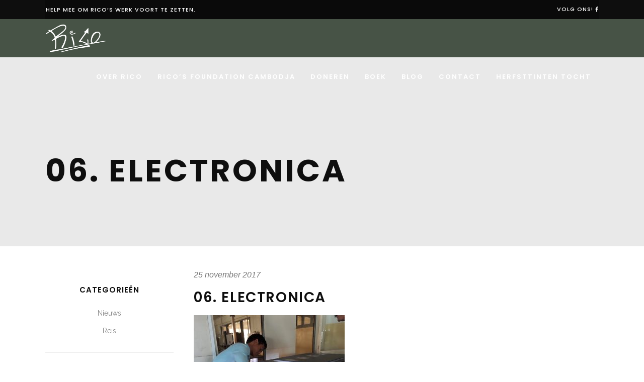

--- FILE ---
content_type: text/html; charset=UTF-8
request_url: https://ricosfoundationcambodja.nl/dag-16/06-electronica/
body_size: 11508
content:
<!DOCTYPE html>
<html lang="nl-NL">
<head>
        	
        <meta charset="UTF-8"/>
        <link rel="profile" href="http://gmpg.org/xfn/11"/>
        <link rel="pingback" href="https://ricosfoundationcambodja.nl/xmlrpc.php"/>

                <meta name="viewport" content="width=device-width,initial-scale=1,user-scalable=no">
        
	<script type="application/javascript">var qodeCoreAjaxUrl = "https://ricosfoundationcambodja.nl/wp-admin/admin-ajax.php"</script><script type="application/javascript">var QodefAjaxUrl = "https://ricosfoundationcambodja.nl/wp-admin/admin-ajax.php"</script><meta name='robots' content='index, follow, max-image-preview:large, max-snippet:-1, max-video-preview:-1' />

	<!-- This site is optimized with the Yoast SEO plugin v23.5 - https://yoast.com/wordpress/plugins/seo/ -->
	<title>06. electronica - Rico&#039;s Foundation Cambodja</title>
	<link rel="canonical" href="https://ricosfoundationcambodja.nl/dag-16/06-electronica/" />
	<meta property="og:locale" content="nl_NL" />
	<meta property="og:type" content="article" />
	<meta property="og:title" content="06. electronica - Rico&#039;s Foundation Cambodja" />
	<meta property="og:url" content="https://ricosfoundationcambodja.nl/dag-16/06-electronica/" />
	<meta property="og:site_name" content="Rico&#039;s Foundation Cambodja" />
	<meta property="og:image" content="https://ricosfoundationcambodja.nl/dag-16/06-electronica" />
	<meta property="og:image:width" content="4128" />
	<meta property="og:image:height" content="3096" />
	<meta property="og:image:type" content="image/jpeg" />
	<meta name="twitter:card" content="summary_large_image" />
	<script type="application/ld+json" class="yoast-schema-graph">{"@context":"https://schema.org","@graph":[{"@type":"WebPage","@id":"https://ricosfoundationcambodja.nl/dag-16/06-electronica/","url":"https://ricosfoundationcambodja.nl/dag-16/06-electronica/","name":"06. electronica - Rico&#039;s Foundation Cambodja","isPartOf":{"@id":"https://ricosfoundationcambodja.nl/#website"},"primaryImageOfPage":{"@id":"https://ricosfoundationcambodja.nl/dag-16/06-electronica/#primaryimage"},"image":{"@id":"https://ricosfoundationcambodja.nl/dag-16/06-electronica/#primaryimage"},"thumbnailUrl":"https://ricosfoundationcambodja.nl/wp-content/uploads/2017/11/06.-electronica-e1511624313495.jpg","datePublished":"2017-11-25T15:38:01+00:00","dateModified":"2017-11-25T15:38:01+00:00","breadcrumb":{"@id":"https://ricosfoundationcambodja.nl/dag-16/06-electronica/#breadcrumb"},"inLanguage":"nl-NL","potentialAction":[{"@type":"ReadAction","target":["https://ricosfoundationcambodja.nl/dag-16/06-electronica/"]}]},{"@type":"ImageObject","inLanguage":"nl-NL","@id":"https://ricosfoundationcambodja.nl/dag-16/06-electronica/#primaryimage","url":"https://ricosfoundationcambodja.nl/wp-content/uploads/2017/11/06.-electronica-e1511624313495.jpg","contentUrl":"https://ricosfoundationcambodja.nl/wp-content/uploads/2017/11/06.-electronica-e1511624313495.jpg","width":4128,"height":3096},{"@type":"BreadcrumbList","@id":"https://ricosfoundationcambodja.nl/dag-16/06-electronica/#breadcrumb","itemListElement":[{"@type":"ListItem","position":1,"name":"Home","item":"https://ricosfoundationcambodja.nl/"},{"@type":"ListItem","position":2,"name":"Dag 16","item":"https://ricosfoundationcambodja.nl/dag-16/"},{"@type":"ListItem","position":3,"name":"06. electronica"}]},{"@type":"WebSite","@id":"https://ricosfoundationcambodja.nl/#website","url":"https://ricosfoundationcambodja.nl/","name":"Rico&#039;s Foundation Cambodja","description":"","potentialAction":[{"@type":"SearchAction","target":{"@type":"EntryPoint","urlTemplate":"https://ricosfoundationcambodja.nl/?s={search_term_string}"},"query-input":{"@type":"PropertyValueSpecification","valueRequired":true,"valueName":"search_term_string"}}],"inLanguage":"nl-NL"}]}</script>
	<!-- / Yoast SEO plugin. -->


<link rel='dns-prefetch' href='//maps.googleapis.com' />
<link rel='dns-prefetch' href='//fonts.googleapis.com' />
<link rel="alternate" type="application/rss+xml" title="Rico&#039;s Foundation Cambodja &raquo; feed" href="https://ricosfoundationcambodja.nl/feed/" />
<link rel="alternate" type="application/rss+xml" title="Rico&#039;s Foundation Cambodja &raquo; reactiesfeed" href="https://ricosfoundationcambodja.nl/comments/feed/" />
<link rel="alternate" type="application/rss+xml" title="Rico&#039;s Foundation Cambodja &raquo; 06. electronica reactiesfeed" href="https://ricosfoundationcambodja.nl/dag-16/06-electronica/feed/" />
<script type="text/javascript">
/* <![CDATA[ */
window._wpemojiSettings = {"baseUrl":"https:\/\/s.w.org\/images\/core\/emoji\/15.0.3\/72x72\/","ext":".png","svgUrl":"https:\/\/s.w.org\/images\/core\/emoji\/15.0.3\/svg\/","svgExt":".svg","source":{"concatemoji":"https:\/\/ricosfoundationcambodja.nl\/wp-includes\/js\/wp-emoji-release.min.js?ver=6.6.4"}};
/*! This file is auto-generated */
!function(i,n){var o,s,e;function c(e){try{var t={supportTests:e,timestamp:(new Date).valueOf()};sessionStorage.setItem(o,JSON.stringify(t))}catch(e){}}function p(e,t,n){e.clearRect(0,0,e.canvas.width,e.canvas.height),e.fillText(t,0,0);var t=new Uint32Array(e.getImageData(0,0,e.canvas.width,e.canvas.height).data),r=(e.clearRect(0,0,e.canvas.width,e.canvas.height),e.fillText(n,0,0),new Uint32Array(e.getImageData(0,0,e.canvas.width,e.canvas.height).data));return t.every(function(e,t){return e===r[t]})}function u(e,t,n){switch(t){case"flag":return n(e,"\ud83c\udff3\ufe0f\u200d\u26a7\ufe0f","\ud83c\udff3\ufe0f\u200b\u26a7\ufe0f")?!1:!n(e,"\ud83c\uddfa\ud83c\uddf3","\ud83c\uddfa\u200b\ud83c\uddf3")&&!n(e,"\ud83c\udff4\udb40\udc67\udb40\udc62\udb40\udc65\udb40\udc6e\udb40\udc67\udb40\udc7f","\ud83c\udff4\u200b\udb40\udc67\u200b\udb40\udc62\u200b\udb40\udc65\u200b\udb40\udc6e\u200b\udb40\udc67\u200b\udb40\udc7f");case"emoji":return!n(e,"\ud83d\udc26\u200d\u2b1b","\ud83d\udc26\u200b\u2b1b")}return!1}function f(e,t,n){var r="undefined"!=typeof WorkerGlobalScope&&self instanceof WorkerGlobalScope?new OffscreenCanvas(300,150):i.createElement("canvas"),a=r.getContext("2d",{willReadFrequently:!0}),o=(a.textBaseline="top",a.font="600 32px Arial",{});return e.forEach(function(e){o[e]=t(a,e,n)}),o}function t(e){var t=i.createElement("script");t.src=e,t.defer=!0,i.head.appendChild(t)}"undefined"!=typeof Promise&&(o="wpEmojiSettingsSupports",s=["flag","emoji"],n.supports={everything:!0,everythingExceptFlag:!0},e=new Promise(function(e){i.addEventListener("DOMContentLoaded",e,{once:!0})}),new Promise(function(t){var n=function(){try{var e=JSON.parse(sessionStorage.getItem(o));if("object"==typeof e&&"number"==typeof e.timestamp&&(new Date).valueOf()<e.timestamp+604800&&"object"==typeof e.supportTests)return e.supportTests}catch(e){}return null}();if(!n){if("undefined"!=typeof Worker&&"undefined"!=typeof OffscreenCanvas&&"undefined"!=typeof URL&&URL.createObjectURL&&"undefined"!=typeof Blob)try{var e="postMessage("+f.toString()+"("+[JSON.stringify(s),u.toString(),p.toString()].join(",")+"));",r=new Blob([e],{type:"text/javascript"}),a=new Worker(URL.createObjectURL(r),{name:"wpTestEmojiSupports"});return void(a.onmessage=function(e){c(n=e.data),a.terminate(),t(n)})}catch(e){}c(n=f(s,u,p))}t(n)}).then(function(e){for(var t in e)n.supports[t]=e[t],n.supports.everything=n.supports.everything&&n.supports[t],"flag"!==t&&(n.supports.everythingExceptFlag=n.supports.everythingExceptFlag&&n.supports[t]);n.supports.everythingExceptFlag=n.supports.everythingExceptFlag&&!n.supports.flag,n.DOMReady=!1,n.readyCallback=function(){n.DOMReady=!0}}).then(function(){return e}).then(function(){var e;n.supports.everything||(n.readyCallback(),(e=n.source||{}).concatemoji?t(e.concatemoji):e.wpemoji&&e.twemoji&&(t(e.twemoji),t(e.wpemoji)))}))}((window,document),window._wpemojiSettings);
/* ]]> */
</script>
<style id='wp-emoji-styles-inline-css' type='text/css'>

	img.wp-smiley, img.emoji {
		display: inline !important;
		border: none !important;
		box-shadow: none !important;
		height: 1em !important;
		width: 1em !important;
		margin: 0 0.07em !important;
		vertical-align: -0.1em !important;
		background: none !important;
		padding: 0 !important;
	}
</style>
<link rel='stylesheet' id='wp-block-library-css' href='https://ricosfoundationcambodja.nl/wp-includes/css/dist/block-library/style.min.css?ver=6.6.4' type='text/css' media='all' />
<style id='classic-theme-styles-inline-css' type='text/css'>
/*! This file is auto-generated */
.wp-block-button__link{color:#fff;background-color:#32373c;border-radius:9999px;box-shadow:none;text-decoration:none;padding:calc(.667em + 2px) calc(1.333em + 2px);font-size:1.125em}.wp-block-file__button{background:#32373c;color:#fff;text-decoration:none}
</style>
<style id='global-styles-inline-css' type='text/css'>
:root{--wp--preset--aspect-ratio--square: 1;--wp--preset--aspect-ratio--4-3: 4/3;--wp--preset--aspect-ratio--3-4: 3/4;--wp--preset--aspect-ratio--3-2: 3/2;--wp--preset--aspect-ratio--2-3: 2/3;--wp--preset--aspect-ratio--16-9: 16/9;--wp--preset--aspect-ratio--9-16: 9/16;--wp--preset--color--black: #000000;--wp--preset--color--cyan-bluish-gray: #abb8c3;--wp--preset--color--white: #ffffff;--wp--preset--color--pale-pink: #f78da7;--wp--preset--color--vivid-red: #cf2e2e;--wp--preset--color--luminous-vivid-orange: #ff6900;--wp--preset--color--luminous-vivid-amber: #fcb900;--wp--preset--color--light-green-cyan: #7bdcb5;--wp--preset--color--vivid-green-cyan: #00d084;--wp--preset--color--pale-cyan-blue: #8ed1fc;--wp--preset--color--vivid-cyan-blue: #0693e3;--wp--preset--color--vivid-purple: #9b51e0;--wp--preset--gradient--vivid-cyan-blue-to-vivid-purple: linear-gradient(135deg,rgba(6,147,227,1) 0%,rgb(155,81,224) 100%);--wp--preset--gradient--light-green-cyan-to-vivid-green-cyan: linear-gradient(135deg,rgb(122,220,180) 0%,rgb(0,208,130) 100%);--wp--preset--gradient--luminous-vivid-amber-to-luminous-vivid-orange: linear-gradient(135deg,rgba(252,185,0,1) 0%,rgba(255,105,0,1) 100%);--wp--preset--gradient--luminous-vivid-orange-to-vivid-red: linear-gradient(135deg,rgba(255,105,0,1) 0%,rgb(207,46,46) 100%);--wp--preset--gradient--very-light-gray-to-cyan-bluish-gray: linear-gradient(135deg,rgb(238,238,238) 0%,rgb(169,184,195) 100%);--wp--preset--gradient--cool-to-warm-spectrum: linear-gradient(135deg,rgb(74,234,220) 0%,rgb(151,120,209) 20%,rgb(207,42,186) 40%,rgb(238,44,130) 60%,rgb(251,105,98) 80%,rgb(254,248,76) 100%);--wp--preset--gradient--blush-light-purple: linear-gradient(135deg,rgb(255,206,236) 0%,rgb(152,150,240) 100%);--wp--preset--gradient--blush-bordeaux: linear-gradient(135deg,rgb(254,205,165) 0%,rgb(254,45,45) 50%,rgb(107,0,62) 100%);--wp--preset--gradient--luminous-dusk: linear-gradient(135deg,rgb(255,203,112) 0%,rgb(199,81,192) 50%,rgb(65,88,208) 100%);--wp--preset--gradient--pale-ocean: linear-gradient(135deg,rgb(255,245,203) 0%,rgb(182,227,212) 50%,rgb(51,167,181) 100%);--wp--preset--gradient--electric-grass: linear-gradient(135deg,rgb(202,248,128) 0%,rgb(113,206,126) 100%);--wp--preset--gradient--midnight: linear-gradient(135deg,rgb(2,3,129) 0%,rgb(40,116,252) 100%);--wp--preset--font-size--small: 13px;--wp--preset--font-size--medium: 20px;--wp--preset--font-size--large: 36px;--wp--preset--font-size--x-large: 42px;--wp--preset--spacing--20: 0.44rem;--wp--preset--spacing--30: 0.67rem;--wp--preset--spacing--40: 1rem;--wp--preset--spacing--50: 1.5rem;--wp--preset--spacing--60: 2.25rem;--wp--preset--spacing--70: 3.38rem;--wp--preset--spacing--80: 5.06rem;--wp--preset--shadow--natural: 6px 6px 9px rgba(0, 0, 0, 0.2);--wp--preset--shadow--deep: 12px 12px 50px rgba(0, 0, 0, 0.4);--wp--preset--shadow--sharp: 6px 6px 0px rgba(0, 0, 0, 0.2);--wp--preset--shadow--outlined: 6px 6px 0px -3px rgba(255, 255, 255, 1), 6px 6px rgba(0, 0, 0, 1);--wp--preset--shadow--crisp: 6px 6px 0px rgba(0, 0, 0, 1);}:where(.is-layout-flex){gap: 0.5em;}:where(.is-layout-grid){gap: 0.5em;}body .is-layout-flex{display: flex;}.is-layout-flex{flex-wrap: wrap;align-items: center;}.is-layout-flex > :is(*, div){margin: 0;}body .is-layout-grid{display: grid;}.is-layout-grid > :is(*, div){margin: 0;}:where(.wp-block-columns.is-layout-flex){gap: 2em;}:where(.wp-block-columns.is-layout-grid){gap: 2em;}:where(.wp-block-post-template.is-layout-flex){gap: 1.25em;}:where(.wp-block-post-template.is-layout-grid){gap: 1.25em;}.has-black-color{color: var(--wp--preset--color--black) !important;}.has-cyan-bluish-gray-color{color: var(--wp--preset--color--cyan-bluish-gray) !important;}.has-white-color{color: var(--wp--preset--color--white) !important;}.has-pale-pink-color{color: var(--wp--preset--color--pale-pink) !important;}.has-vivid-red-color{color: var(--wp--preset--color--vivid-red) !important;}.has-luminous-vivid-orange-color{color: var(--wp--preset--color--luminous-vivid-orange) !important;}.has-luminous-vivid-amber-color{color: var(--wp--preset--color--luminous-vivid-amber) !important;}.has-light-green-cyan-color{color: var(--wp--preset--color--light-green-cyan) !important;}.has-vivid-green-cyan-color{color: var(--wp--preset--color--vivid-green-cyan) !important;}.has-pale-cyan-blue-color{color: var(--wp--preset--color--pale-cyan-blue) !important;}.has-vivid-cyan-blue-color{color: var(--wp--preset--color--vivid-cyan-blue) !important;}.has-vivid-purple-color{color: var(--wp--preset--color--vivid-purple) !important;}.has-black-background-color{background-color: var(--wp--preset--color--black) !important;}.has-cyan-bluish-gray-background-color{background-color: var(--wp--preset--color--cyan-bluish-gray) !important;}.has-white-background-color{background-color: var(--wp--preset--color--white) !important;}.has-pale-pink-background-color{background-color: var(--wp--preset--color--pale-pink) !important;}.has-vivid-red-background-color{background-color: var(--wp--preset--color--vivid-red) !important;}.has-luminous-vivid-orange-background-color{background-color: var(--wp--preset--color--luminous-vivid-orange) !important;}.has-luminous-vivid-amber-background-color{background-color: var(--wp--preset--color--luminous-vivid-amber) !important;}.has-light-green-cyan-background-color{background-color: var(--wp--preset--color--light-green-cyan) !important;}.has-vivid-green-cyan-background-color{background-color: var(--wp--preset--color--vivid-green-cyan) !important;}.has-pale-cyan-blue-background-color{background-color: var(--wp--preset--color--pale-cyan-blue) !important;}.has-vivid-cyan-blue-background-color{background-color: var(--wp--preset--color--vivid-cyan-blue) !important;}.has-vivid-purple-background-color{background-color: var(--wp--preset--color--vivid-purple) !important;}.has-black-border-color{border-color: var(--wp--preset--color--black) !important;}.has-cyan-bluish-gray-border-color{border-color: var(--wp--preset--color--cyan-bluish-gray) !important;}.has-white-border-color{border-color: var(--wp--preset--color--white) !important;}.has-pale-pink-border-color{border-color: var(--wp--preset--color--pale-pink) !important;}.has-vivid-red-border-color{border-color: var(--wp--preset--color--vivid-red) !important;}.has-luminous-vivid-orange-border-color{border-color: var(--wp--preset--color--luminous-vivid-orange) !important;}.has-luminous-vivid-amber-border-color{border-color: var(--wp--preset--color--luminous-vivid-amber) !important;}.has-light-green-cyan-border-color{border-color: var(--wp--preset--color--light-green-cyan) !important;}.has-vivid-green-cyan-border-color{border-color: var(--wp--preset--color--vivid-green-cyan) !important;}.has-pale-cyan-blue-border-color{border-color: var(--wp--preset--color--pale-cyan-blue) !important;}.has-vivid-cyan-blue-border-color{border-color: var(--wp--preset--color--vivid-cyan-blue) !important;}.has-vivid-purple-border-color{border-color: var(--wp--preset--color--vivid-purple) !important;}.has-vivid-cyan-blue-to-vivid-purple-gradient-background{background: var(--wp--preset--gradient--vivid-cyan-blue-to-vivid-purple) !important;}.has-light-green-cyan-to-vivid-green-cyan-gradient-background{background: var(--wp--preset--gradient--light-green-cyan-to-vivid-green-cyan) !important;}.has-luminous-vivid-amber-to-luminous-vivid-orange-gradient-background{background: var(--wp--preset--gradient--luminous-vivid-amber-to-luminous-vivid-orange) !important;}.has-luminous-vivid-orange-to-vivid-red-gradient-background{background: var(--wp--preset--gradient--luminous-vivid-orange-to-vivid-red) !important;}.has-very-light-gray-to-cyan-bluish-gray-gradient-background{background: var(--wp--preset--gradient--very-light-gray-to-cyan-bluish-gray) !important;}.has-cool-to-warm-spectrum-gradient-background{background: var(--wp--preset--gradient--cool-to-warm-spectrum) !important;}.has-blush-light-purple-gradient-background{background: var(--wp--preset--gradient--blush-light-purple) !important;}.has-blush-bordeaux-gradient-background{background: var(--wp--preset--gradient--blush-bordeaux) !important;}.has-luminous-dusk-gradient-background{background: var(--wp--preset--gradient--luminous-dusk) !important;}.has-pale-ocean-gradient-background{background: var(--wp--preset--gradient--pale-ocean) !important;}.has-electric-grass-gradient-background{background: var(--wp--preset--gradient--electric-grass) !important;}.has-midnight-gradient-background{background: var(--wp--preset--gradient--midnight) !important;}.has-small-font-size{font-size: var(--wp--preset--font-size--small) !important;}.has-medium-font-size{font-size: var(--wp--preset--font-size--medium) !important;}.has-large-font-size{font-size: var(--wp--preset--font-size--large) !important;}.has-x-large-font-size{font-size: var(--wp--preset--font-size--x-large) !important;}
:where(.wp-block-post-template.is-layout-flex){gap: 1.25em;}:where(.wp-block-post-template.is-layout-grid){gap: 1.25em;}
:where(.wp-block-columns.is-layout-flex){gap: 2em;}:where(.wp-block-columns.is-layout-grid){gap: 2em;}
:root :where(.wp-block-pullquote){font-size: 1.5em;line-height: 1.6;}
</style>
<link rel='stylesheet' id='contact-form-7-css' href='https://ricosfoundationcambodja.nl/wp-content/plugins/contact-form-7/includes/css/styles.css?ver=5.9.8' type='text/css' media='all' />
<link rel='stylesheet' id='kloe_qodef_default_style-css' href='https://ricosfoundationcambodja.nl/wp-content/themes/kloe/style.css?ver=6.6.4' type='text/css' media='all' />
<link rel='stylesheet' id='kloe_qodef_modules_plugins-css' href='https://ricosfoundationcambodja.nl/wp-content/themes/kloe/assets/css/plugins.min.css?ver=6.6.4' type='text/css' media='all' />
<link rel='stylesheet' id='kloe_qodef_modules-css' href='https://ricosfoundationcambodja.nl/wp-content/themes/kloe/assets/css/modules.min.css?ver=6.6.4' type='text/css' media='all' />
<style id='kloe_qodef_modules-inline-css' type='text/css'>
.page-id-2175  header,
.page-id-2175 #qodef-back-to-top{
display:none;
}

.page-id-2175 .qodef-top-bar{
display:none;
height:0;
}

.page-id-2175 .qodef-content{
margin-top: 0 !important;
}

.page-id-2175 .qodef-portfolio-filter-holder{
margin: 0 0 60px;
}

.page-id-2175 .qodef-portfolio-list-holder-outer.qodef-ptf-standard article .qodef-ptf-category-holder{
display:none;
}

.page-id-2175 .qodef-portfolio-filter-holder .qodef-portfolio-filter-holder-inner ul li span{
font-size: 14px;
}

.page-id-2175 .qodef-portfolio-list-holder-outer.qodef-ptf-standard article .qodef-item-text-holder h3{
font-size: 16px;
letter-spacing: 0.5px;
font-weight: 600;
}

.page-id-2175 .qodef-portfolio-list-holder-outer.qodef-ptf-standard article .qodef-item-text-holder{
margin-top: 35px;
}

.page-id-2175 .qodef-portfolio-list-holder-outer.qodef-ptf-standard.qodef-ptf-three-columns article{
margin-bottom: 60px;
}

.qodef-footer-bottom-holder-inner {background-color: #475346;}

.qodef-two-columns-75-25 {padding-top: 100px !important;}

.displaynone {visibility: hidden !important;}
</style>
<link rel='stylesheet' id='qodef_font_awesome-css' href='https://ricosfoundationcambodja.nl/wp-content/themes/kloe/assets/css/font-awesome/css/font-awesome.min.css?ver=6.6.4' type='text/css' media='all' />
<link rel='stylesheet' id='qodef_font_elegant-css' href='https://ricosfoundationcambodja.nl/wp-content/themes/kloe/assets/css/elegant-icons/style.min.css?ver=6.6.4' type='text/css' media='all' />
<link rel='stylesheet' id='qodef_ion_icons-css' href='https://ricosfoundationcambodja.nl/wp-content/themes/kloe/assets/css/ion-icons/css/ionicons.min.css?ver=6.6.4' type='text/css' media='all' />
<link rel='stylesheet' id='qodef_linea_icons-css' href='https://ricosfoundationcambodja.nl/wp-content/themes/kloe/assets/css/linea-icons/style.css?ver=6.6.4' type='text/css' media='all' />
<link rel='stylesheet' id='qodef_simple_line_icons-css' href='https://ricosfoundationcambodja.nl/wp-content/themes/kloe/assets/css/simple-line-icons/simple-line-icons.css?ver=6.6.4' type='text/css' media='all' />
<link rel='stylesheet' id='qodef_dripicons-css' href='https://ricosfoundationcambodja.nl/wp-content/themes/kloe/assets/css/dripicons/dripicons.css?ver=6.6.4' type='text/css' media='all' />
<link rel='stylesheet' id='kloe_qodef_blog-css' href='https://ricosfoundationcambodja.nl/wp-content/themes/kloe/assets/css/blog.min.css?ver=6.6.4' type='text/css' media='all' />
<link rel='stylesheet' id='mediaelement-css' href='https://ricosfoundationcambodja.nl/wp-includes/js/mediaelement/mediaelementplayer-legacy.min.css?ver=4.2.17' type='text/css' media='all' />
<link rel='stylesheet' id='wp-mediaelement-css' href='https://ricosfoundationcambodja.nl/wp-includes/js/mediaelement/wp-mediaelement.min.css?ver=6.6.4' type='text/css' media='all' />
<link rel='stylesheet' id='kloe_qodef_style_dynamic-css' href='https://ricosfoundationcambodja.nl/wp-content/themes/kloe/assets/css/style_dynamic.css?ver=1509455289' type='text/css' media='all' />
<link rel='stylesheet' id='kloe_qodef_modules_responsive-css' href='https://ricosfoundationcambodja.nl/wp-content/themes/kloe/assets/css/modules-responsive.min.css?ver=6.6.4' type='text/css' media='all' />
<link rel='stylesheet' id='kloe_qodef_blog_responsive-css' href='https://ricosfoundationcambodja.nl/wp-content/themes/kloe/assets/css/blog-responsive.min.css?ver=6.6.4' type='text/css' media='all' />
<link rel='stylesheet' id='kloe_qodef_style_dynamic_responsive-css' href='https://ricosfoundationcambodja.nl/wp-content/themes/kloe/assets/css/style_dynamic_responsive.css?ver=1509455289' type='text/css' media='all' />
<link rel='stylesheet' id='js_composer_front-css' href='https://ricosfoundationcambodja.nl/wp-content/plugins/js_composer/assets/css/js_composer.min.css?ver=7.7.2' type='text/css' media='all' />
<link rel='stylesheet' id='kloe_qodef_google_fonts-css' href='https://fonts.googleapis.com/css?family=Raleway%3A100%2C100italic%2C200%2C200italic%2C300%2C300italic%2C400%2C400italic%2C500%2C500italic%2C600%2C600italic%2C700%2C700italic%2C800%2C800italic%2C900%2C900italic%7CPoppins%3A100%2C100italic%2C200%2C200italic%2C300%2C300italic%2C400%2C400italic%2C500%2C500italic%2C600%2C600italic%2C700%2C700italic%2C800%2C800italic%2C900%2C900italic&#038;subset=latin%2Clatin-ext&#038;ver=1.0.0' type='text/css' media='all' />
<script type="text/javascript" src="https://ricosfoundationcambodja.nl/wp-includes/js/jquery/jquery.min.js?ver=3.7.1" id="jquery-core-js"></script>
<script type="text/javascript" src="https://ricosfoundationcambodja.nl/wp-includes/js/jquery/jquery-migrate.min.js?ver=3.4.1" id="jquery-migrate-js"></script>
<script></script><link rel="https://api.w.org/" href="https://ricosfoundationcambodja.nl/wp-json/" /><link rel="alternate" title="JSON" type="application/json" href="https://ricosfoundationcambodja.nl/wp-json/wp/v2/media/3678" /><link rel="EditURI" type="application/rsd+xml" title="RSD" href="https://ricosfoundationcambodja.nl/xmlrpc.php?rsd" />
<meta name="generator" content="WordPress 6.6.4" />
<link rel='shortlink' href='https://ricosfoundationcambodja.nl/?p=3678' />
<link rel="alternate" title="oEmbed (JSON)" type="application/json+oembed" href="https://ricosfoundationcambodja.nl/wp-json/oembed/1.0/embed?url=https%3A%2F%2Fricosfoundationcambodja.nl%2Fdag-16%2F06-electronica%2F" />
<link rel="alternate" title="oEmbed (XML)" type="text/xml+oembed" href="https://ricosfoundationcambodja.nl/wp-json/oembed/1.0/embed?url=https%3A%2F%2Fricosfoundationcambodja.nl%2Fdag-16%2F06-electronica%2F&#038;format=xml" />
<meta name="generator" content="Powered by WPBakery Page Builder - drag and drop page builder for WordPress."/>
<noscript><style> .wpb_animate_when_almost_visible { opacity: 1; }</style></noscript></head>

<body class="attachment attachment-template-default single single-attachment postid-3678 attachmentid-3678 attachment-jpeg qode-core-1.0 kloe-ver-1.1.1 qodef-smooth-scroll qodef-smooth-page-transitions qodef-mimic-ajax qodef-blog-installed qodef-header-standard qodef-fixed-on-scroll qodef-default-mobile-header qodef-sticky-up-mobile-header qodef-dropdown-slide-from-bottom qodef-light-header wpb-js-composer js-comp-ver-7.7.2 vc_responsive">


<div class="qodef-smooth-transition-loader qodef-mimic-ajax">
    <div class="qodef-st-loader">
        <div class="qodef-st-loader1">
                    </div>
    </div>
</div>

<div class="qodef-wrapper">
    <div class="qodef-wrapper-inner">
        

<div class="qodef-top-bar">
        <div class="qodef-grid">
    		        <div class="qodef-vertical-align-containers qodef-50-50">
            <div class="qodef-position-left">
                <div class="qodef-position-left-inner">
                                            <div id="text-16" class="widget widget_text qodef-top-bar-widget">			<div class="textwidget"><p>Help mee om Rico’s werk voort te zetten.</p>
</div>
		</div>                                    </div>
            </div>
                        <div class="qodef-position-right">
                <div class="qodef-position-right-inner">
                                            <div id="text-15" class="widget widget_text qodef-top-bar-widget">			<div class="textwidget"><p>Volg ons!</p>
</div>
		</div>
        <a class="qodef-social-icon-widget-holder"   href="https://www.facebook.com/www.ricosfoundationcambodja.nl" target="_self">
            <i class="qodef-social-icon-widget fa fa-facebook"></i>        </a>
                                        </div>
            </div>
        </div>
        </div>
    </div>



<header class="qodef-page-header">
            <div class="qodef-fixed-wrapper">
        <div class="qodef-menu-area" >
                    <div class="qodef-grid">
        			            <div class="qodef-vertical-align-containers">
                <div class="qodef-position-left">
                    <div class="qodef-position-left-inner">
                        
<div class="qodef-logo-wrapper">
    <a href="https://ricosfoundationcambodja.nl/" style="height: 230px;">
        <img class="qodef-normal-logo" src="http://ricosfoundationcambodja.nl/wp-content/uploads/2016/04/Rico-small.png" alt="logo"/>
        <img class="qodef-dark-logo" src="http://ricosfoundationcambodja.nl/wp-content/uploads/2016/04/Rico-small.png" alt="dark logo"/>        <img class="qodef-light-logo" src="http://ricosfoundationcambodja.nl/wp-content/uploads/2016/04/Rico-small-wit.png" alt="light logo"/>    </a>
</div>

                    </div>
                </div>
                <div class="qodef-position-right">
                    <div class="qodef-position-right-inner">
                        
<nav class="qodef-main-menu qodef-drop-down qodef-default-nav">
    <ul id="menu-home" class="clearfix"><li id="nav-menu-item-3391" class="menu-item menu-item-type-post_type menu-item-object-page  narrow"><a href="https://ricosfoundationcambodja.nl/over-rico/" class=""><span class="item_outer"><span class="item_inner"><span class="menu_icon_wrapper"><i class="menu_icon blank fa"></i></span><span class="item_text">Over Rico</span></span><span class="plus"></span></span></a></li>
<li id="nav-menu-item-3189" class="menu-item menu-item-type-post_type menu-item-object-page  narrow"><a href="https://ricosfoundationcambodja.nl/ricos-foundation-cambodja/" class=""><span class="item_outer"><span class="item_inner"><span class="menu_icon_wrapper"><i class="menu_icon null fa"></i></span><span class="item_text">Rico’s Foundation Cambodja</span></span><span class="plus"></span></span></a></li>
<li id="nav-menu-item-3212" class="menu-item menu-item-type-post_type menu-item-object-page  narrow"><a href="https://ricosfoundationcambodja.nl/doneer/" class=""><span class="item_outer"><span class="item_inner"><span class="menu_icon_wrapper"><i class="menu_icon null fa"></i></span><span class="item_text">Doneren</span></span><span class="plus"></span></span></a></li>
<li id="nav-menu-item-3211" class="menu-item menu-item-type-post_type menu-item-object-page  narrow"><a href="https://ricosfoundationcambodja.nl/bestel/" class=""><span class="item_outer"><span class="item_inner"><span class="menu_icon_wrapper"><i class="menu_icon null fa"></i></span><span class="item_text">Boek</span></span><span class="plus"></span></span></a></li>
<li id="nav-menu-item-3378" class="menu-item menu-item-type-post_type menu-item-object-page  narrow"><a href="https://ricosfoundationcambodja.nl/blog/" class=""><span class="item_outer"><span class="item_inner"><span class="menu_icon_wrapper"><i class="menu_icon null fa"></i></span><span class="item_text">Blog</span></span><span class="plus"></span></span></a></li>
<li id="nav-menu-item-3197" class="menu-item menu-item-type-post_type menu-item-object-page  narrow"><a href="https://ricosfoundationcambodja.nl/contact/" class=""><span class="item_outer"><span class="item_inner"><span class="menu_icon_wrapper"><i class="menu_icon null fa"></i></span><span class="item_text">Contact</span></span><span class="plus"></span></span></a></li>
<li id="nav-menu-item-4054" class="menu-item menu-item-type-post_type menu-item-object-page  narrow"><a href="https://ricosfoundationcambodja.nl/herfsttintentocht/" class=""><span class="item_outer"><span class="item_inner"><span class="menu_icon_wrapper"><i class="menu_icon blank fa"></i></span><span class="item_text">HerfstTinten Tocht</span></span><span class="plus"></span></span></a></li>
</ul></nav>

                                            </div>
                </div>
            </div>
                </div>
            </div>
            </div>
        </header>


<header class="qodef-mobile-header">
    <div class="qodef-mobile-header-inner">
                <div class="qodef-mobile-header-holder">
            <div class="qodef-grid">
                <div class="qodef-vertical-align-containers">
                                            <div class="qodef-mobile-menu-opener">
                            <a href="javascript:void(0)">
                    <span class="qodef-mobile-opener-icon-holder">
                        <i class="qodef-icon-font-awesome fa fa-bars " ></i>                    </span>
                            </a>
                        </div>
                                                                <div class="qodef-position-center">
                            <div class="qodef-position-center-inner">
                                
<div class="qodef-mobile-logo-wrapper">
    <a href="https://ricosfoundationcambodja.nl/" style="height: 230px">
        <img src="http://ricosfoundationcambodja.nl/wp-content/uploads/2016/04/Rico-small.png" alt="mobile logo"/>
    </a>
</div>

                            </div>
                        </div>
                                        <div class="qodef-position-right">
                        <div class="qodef-position-right-inner">
                                                    </div>
                    </div>
                </div> <!-- close .qodef-vertical-align-containers -->
            </div>
        </div>
        
<nav class="qodef-mobile-nav">
    <div class="qodef-grid">
        <ul id="menu-home-1" class=""><li id="mobile-menu-item-3391" class="menu-item menu-item-type-post_type menu-item-object-page "><a href="https://ricosfoundationcambodja.nl/over-rico/" class=""><span>Over Rico</span></a></li>
<li id="mobile-menu-item-3189" class="menu-item menu-item-type-post_type menu-item-object-page "><a href="https://ricosfoundationcambodja.nl/ricos-foundation-cambodja/" class=""><span>Rico’s Foundation Cambodja</span></a></li>
<li id="mobile-menu-item-3212" class="menu-item menu-item-type-post_type menu-item-object-page "><a href="https://ricosfoundationcambodja.nl/doneer/" class=""><span>Doneren</span></a></li>
<li id="mobile-menu-item-3211" class="menu-item menu-item-type-post_type menu-item-object-page "><a href="https://ricosfoundationcambodja.nl/bestel/" class=""><span>Boek</span></a></li>
<li id="mobile-menu-item-3378" class="menu-item menu-item-type-post_type menu-item-object-page "><a href="https://ricosfoundationcambodja.nl/blog/" class=""><span>Blog</span></a></li>
<li id="mobile-menu-item-3197" class="menu-item menu-item-type-post_type menu-item-object-page "><a href="https://ricosfoundationcambodja.nl/contact/" class=""><span>Contact</span></a></li>
<li id="mobile-menu-item-4054" class="menu-item menu-item-type-post_type menu-item-object-page "><a href="https://ricosfoundationcambodja.nl/herfsttintentocht/" class=""><span>HerfstTinten Tocht</span></a></li>
</ul>    </div>
</nav>

    </div>
</header> <!-- close .qodef-mobile-header -->



                    <a id='qodef-back-to-top'  href='#'>
                <span class="qodef-icon-stack">
                     <i class="qodef-icon-font-awesome fa fa-long-arrow-up " ></i>                </span>
            </a>
                
        <div class="qodef-content" style="margin-top: -76px">
                        <div class="qodef-content-inner">
    <div class="qodef-title qodef-standard-type qodef-content-left-alignment qodef-animation-no" style="height:376px;" data-height="376" >
        <div class="qodef-title-image"></div>
        <div class="qodef-title-holder" style="height:300px;padding-top: 76px;">
            <div class="qodef-container clearfix">
                <div class="qodef-container-inner">
                    <div class="qodef-title-subtitle-holder" style="">
                        <div class="qodef-title-subtitle-holder-inner">
                                                        <h1 ><span>06. electronica</span></h1>
                                                                                                                    </div>
                    </div>
                </div>
            </div>
        </div>
    </div>

	<div class="qodef-container">
				<div class="qodef-container-inner">
				<div class="qodef-two-columns-25-75 clearfix">
		<div class="qodef-column1">
			<div class="qodef-column-inner">
    <aside class="qodef-sidebar">
        <div class="widget widget_categories"><h4>Categorieën</h4>
			<ul>
					<li class="cat-item cat-item-123"><a href="https://ricosfoundationcambodja.nl/category/nieuws/">Nieuws</a>
</li>
	<li class="cat-item cat-item-122"><a href="https://ricosfoundationcambodja.nl/category/reis/">Reis</a>
</li>
			</ul>

			</div><div class="widget qodef-latest-posts-widget"><h5 class="qodef-latest-posts-widget-title">Meest recente berichten</h5><div class="qodef-blog-list-holder qodef-minimal ">
	<ul class="qodef-blog-list">
	<li class="qodef-blog-list-item clearfix">
	<div class="qodef-blog-list-item-inner">
		<div class="qodef-item-text-holder">
			<h4 class="qodef-item-title">
				<a href="https://ricosfoundationcambodja.nl/terug-naar-siem-reap/" >
					Terug naar Siem Reap.				</a>
			</h4>			
							<p class="qodef-excerpt">Zoals gezegd, de 31 jan. stond de taxi......</p>
						<div class="qodef-item-info-section">
				<div class="qodef-post-info-author">by <a class="qodef-post-info-author-link" href="https://ricosfoundationcambodja.nl/author/anne/">Anne</a></div>
			</div>
		</div>
	</div>	
</li>
<li class="qodef-blog-list-item clearfix">
	<div class="qodef-blog-list-item-inner">
		<div class="qodef-item-text-holder">
			<h4 class="qodef-item-title">
				<a href="https://ricosfoundationcambodja.nl/op-naar-phnom-penh/" >
					Op naar Phnom Penh				</a>
			</h4>			
							<p class="qodef-excerpt">De dag voor we zouden vertrekken werden we......</p>
						<div class="qodef-item-info-section">
				<div class="qodef-post-info-author">by <a class="qodef-post-info-author-link" href="https://ricosfoundationcambodja.nl/author/anne/">Anne</a></div>
			</div>
		</div>
	</div>	
</li>
<li class="qodef-blog-list-item clearfix">
	<div class="qodef-blog-list-item-inner">
		<div class="qodef-item-text-holder">
			<h4 class="qodef-item-title">
				<a href="https://ricosfoundationcambodja.nl/het-onthullen-van-de-steen-in-het-peace-gallery-museum-in-battambang/" >
					Het onthullen van de steen in het Peace Gallery museum in Battambang.				</a>
			</h4>			
							<p class="qodef-excerpt">Om kwart over tien kwamen Borey, Sreyrath en......</p>
						<div class="qodef-item-info-section">
				<div class="qodef-post-info-author">by <a class="qodef-post-info-author-link" href="https://ricosfoundationcambodja.nl/author/anne/">Anne</a></div>
			</div>
		</div>
	</div>	
</li>
	</ul>	
</div>
</div>    </aside>
</div>
		</div>
		<div class="qodef-column2 qodef-content-right-from-sidebar">
			<div class="qodef-column-inner">
				<div class="qodef-blog-holder qodef-blog-single">
					<article id="post-3678" class="post-3678 attachment type-attachment status-inherit hentry">
	<div class="qodef-post-content">
		<div class="qodef-post-info">
			<div class="qodef-post-info-date">
	
		25 november 2017
		</div>		</div>
		<h2 class="qodef-post-title">
	06. electronica</h2>				<div class="qodef-post-text">
			<div class="qodef-post-text-inner clearfix">
				<p class="attachment"><a href='https://ricosfoundationcambodja.nl/wp-content/uploads/2017/11/06.-electronica-e1511624313495.jpg'><img fetchpriority="high" decoding="async" width="300" height="225" src="https://ricosfoundationcambodja.nl/wp-content/uploads/2017/11/06.-electronica-e1511624313495-300x225.jpg" class="attachment-medium size-medium" alt="" srcset="https://ricosfoundationcambodja.nl/wp-content/uploads/2017/11/06.-electronica-e1511624313495-300x225.jpg 300w, https://ricosfoundationcambodja.nl/wp-content/uploads/2017/11/06.-electronica-e1511624313495-768x576.jpg 768w, https://ricosfoundationcambodja.nl/wp-content/uploads/2017/11/06.-electronica-e1511624313495-1024x768.jpg 1024w, https://ricosfoundationcambodja.nl/wp-content/uploads/2017/11/06.-electronica-e1511624313495-800x600.jpg 800w" sizes="(max-width: 300px) 100vw, 300px" /></a></p>
			</div>
		</div>
	</div>
	<div class="qodef-post-info-bottom clearfix">
		<div class ="qodef-blog-share">
	<div class="qodef-social-share-holder qodef-list">
	<ul>
		<li class="qodef-facebook-share">
	<a class="qodef-share-link" href="#" onclick="window.open('http://www.facebook.com/sharer.php?s=100&amp;p[title]=06.+electronica&amp;p[summary]=&amp;p[url]=https%3A%2F%2Fricosfoundationcambodja.nl%2Fdag-16%2F06-electronica%2F&amp;p[images][0]=https://ricosfoundationcambodja.nl/wp-content/uploads/2017/11/06.-electronica-e1511624313495.jpg', 'sharer', 'toolbar=0,status=0,width=620,height=280');">
					<span class="qodef-social-network-icon social_facebook"></span>
			</a>
</li><li class="qodef-twitter-share">
	<a class="qodef-share-link" href="#" onclick="window.open('http://twitter.com/home?status=https://ricosfoundationcambodja.nl/dag-16/06-electronica/', 'popupwindow', 'scrollbars=yes,width=800,height=400');popUp.focus();return false;">
					<span class="qodef-social-network-icon social_twitter"></span>
			</a>
</li>	</ul>
</div></div>	</div>
</article>				</div>
			</div>
		</div>
	</div>
		</div>
			</div>
</div> <!-- close div.content_inner -->
</div>  <!-- close div.content -->

<footer >
	<div class="qodef-footer-inner clearfix">

		
<div class="qodef-footer-top-holder">
	<div class="qodef-footer-top qodef-footer-top-aligment-left">
		
		<div class="qodef-container">
			<div class="qodef-container-inner">

		<div class="qodef-four-columns clearfix">
	<div class="qodef-four-columns-inner">
		<div class="qodef-column">
			<div class="qodef-column-inner">
				<div id="text-4" class="widget qodef-footer-column-1 widget_text">			<div class="textwidget"><span style="font-size: 13px; line-height: 22px; text-align: left;">
<style>#text-4 img {height: 65px;}</style>
<img src="http://ricosfoundationcambodja.nl/wp-content/uploads/2016/04/Rico-small-wit.png" alt="Rico's Foundation Cambodja"><br /><br />


    <span class="qodef-icon-shortcode normal qodef-icon-hover-effect" style="margin: 0 2px 0 0" data-hover-color="#ffffff" data-color="#ffffff">
        
        <span aria-hidden="true" class="qodef-icon-font-elegant icon_profile qodef-icon-element" style="color: #ffffff;font-size:11px" ></span>
                            <span class="qodef-icon-shader" ></span>
            </span>



Anne & Henk Doldersum<br />


    <span class="qodef-icon-shortcode normal qodef-icon-hover-effect" style="margin: 0 2px 0 0" data-hover-color="#ffffff" data-color="#ffffff">
        
        <span aria-hidden="true" class="qodef-icon-font-elegant icon_pin qodef-icon-element" style="color: #ffffff;font-size:11px" ></span>
                            <span class="qodef-icon-shader" ></span>
            </span>



Tulpenboom 30, 8141 TM Heino<br />


    <span class="qodef-icon-shortcode normal qodef-icon-hover-effect" style="margin: 0 2px 0 0px" data-hover-color="#ffffff" data-color="#ffffff">
        
        <span aria-hidden="true" class="qodef-icon-font-elegant icon_phone qodef-icon-element" style="color: #ffffff;font-size:11px" ></span>
                            <span class="qodef-icon-shader" ></span>
            </span>



<a href="tel:0031621975402">+31 (0)6 - 21 97 54 02</a> <br />


    <span class="qodef-icon-shortcode normal qodef-icon-hover-effect" style="margin: 0 2px 0 0" data-hover-color="#ffffff" data-color="#ffffff">
        
        <span aria-hidden="true" class="qodef-icon-font-elegant icon_mail qodef-icon-element" style="color: #ffffff;font-size:11px" ></span>
                            <span class="qodef-icon-shader" ></span>
            </span>



<a href="mailto:johannadoldersum@gmail.com">johannadoldersum@gmail.com</a>
<br />
<a href="https://www.facebook.com/www.ricosfoundationcambodja.nl/"><i class="menu_icon fa-facebook-square fa"></i> Volg ons via Facebook</a>

</span></div>
		</div>			</div>
		</div>
		<div class="qodef-column">
			<div class="qodef-column-inner">
				<div id="text-5" class="widget qodef-footer-column-2 widget_text"><h4 class="qodef-footer-widget-title">Rico&#8217;s Foundation Cambodja</h4>			<div class="textwidget"><span style="font-size: 13px; line-height: 22px;">“Mam, wij gaan daar niet naar toe om te vechten, maar voor de vrede en de veiligheid van de bevolking en om die mensen daar te helpen”.</span></div>
		</div>			</div>
		</div>
		<div class="qodef-column">
			<div class="qodef-column-inner">
				<div id="text-14" class="widget qodef-footer-column-3 widget_text"><h4 class="qodef-footer-widget-title">Steun Rico&#8217;s Foundation</h4>			<div class="textwidget"><span style="font-size: 13px; line-height: 22px;">Help jij mee om Rico’s werk voort te zetten?</span><br />
<div class="qodef-icon-list-item">
	<span class="qodef-icon-list-icon-holder">
        <span class="qodef-icon-list-icon-holder-inner clearfix">
			<span aria-hidden="true" class="qodef-icon-font-elegant icon_gift_alt " style="color:#ffffff;font-size:13px" ></span>		</span>
	</span>
		<a class="qodef-icon-list-text " href="http://www.ricosfoundationcambodja.nl/doneer" target="_self" style="font-size:13px" rel="noopener">
		<span> Doneer</span>
	</a>
	
</div>
<div class="qodef-icon-list-item">
	<span class="qodef-icon-list-icon-holder">
        <span class="qodef-icon-list-icon-holder-inner clearfix">
			<span aria-hidden="true" class="qodef-icon-font-elegant icon_bag_alt " style="color:#ffffff;font-size:13px" ></span>		</span>
	</span>
		<a class="qodef-icon-list-text " href="http://www.ricosfoundationcambodja.nl/bestel" target="_self" style="font-size:13px" rel="noopener">
		<span> Bestel boek</span>
	</a>
	
</div>
</div>
		</div>			</div>
		</div>
		<div class="qodef-column">
			<div class="qodef-column-inner">
				<div id="text-7" class="widget qodef-footer-column-4 widget_text">			<div class="textwidget"><img src="http://ricosfoundationcambodja.nl/wp-content/uploads/2016/04/RicoBosPainting.png" alt="Rico's Foundation Cambodja"></div>
		</div>			</div>
		</div>
	</div>
</div>			</div>
		</div>
		</div>
</div>

<div class="qodef-footer-bottom-holder">
	<div class="qodef-footer-bottom-holder-inner">
					<div class="qodef-container">
				<div class="qodef-container-inner">

		<div class="qodef-column-inner">
	<div id="text-2" class="widget qodef-footer-text widget_text">			<div class="textwidget"><span style="color: #ffffff;">© Rico's Foundation Cambodja - Realisatie door <a href="http://www.n35.nl">N35 Media</a></span></div>
		</div></div>				</div>
			</div>
				</div>
	</div>

	</div>
</footer>

</div> <!-- close div.qodef-wrapper-inner  -->
</div> <!-- close div.qodef-wrapper -->
<script type="text/javascript" src="https://ricosfoundationcambodja.nl/wp-includes/js/dist/hooks.min.js?ver=2810c76e705dd1a53b18" id="wp-hooks-js"></script>
<script type="text/javascript" src="https://ricosfoundationcambodja.nl/wp-includes/js/dist/i18n.min.js?ver=5e580eb46a90c2b997e6" id="wp-i18n-js"></script>
<script type="text/javascript" id="wp-i18n-js-after">
/* <![CDATA[ */
wp.i18n.setLocaleData( { 'text direction\u0004ltr': [ 'ltr' ] } );
wp.i18n.setLocaleData( { 'text direction\u0004ltr': [ 'ltr' ] } );
/* ]]> */
</script>
<script type="text/javascript" src="https://ricosfoundationcambodja.nl/wp-content/plugins/contact-form-7/includes/swv/js/index.js?ver=5.9.8" id="swv-js"></script>
<script type="text/javascript" id="contact-form-7-js-extra">
/* <![CDATA[ */
var wpcf7 = {"api":{"root":"https:\/\/ricosfoundationcambodja.nl\/wp-json\/","namespace":"contact-form-7\/v1"}};
/* ]]> */
</script>
<script type="text/javascript" id="contact-form-7-js-translations">
/* <![CDATA[ */
( function( domain, translations ) {
	var localeData = translations.locale_data[ domain ] || translations.locale_data.messages;
	localeData[""].domain = domain;
	wp.i18n.setLocaleData( localeData, domain );
} )( "contact-form-7", {"translation-revision-date":"2024-10-28 20:51:53+0000","generator":"GlotPress\/4.0.1","domain":"messages","locale_data":{"messages":{"":{"domain":"messages","plural-forms":"nplurals=2; plural=n != 1;","lang":"nl"},"This contact form is placed in the wrong place.":["Dit contactformulier staat op de verkeerde plek."],"Error:":["Fout:"]}},"comment":{"reference":"includes\/js\/index.js"}} );
/* ]]> */
</script>
<script type="text/javascript" src="https://ricosfoundationcambodja.nl/wp-content/plugins/contact-form-7/includes/js/index.js?ver=5.9.8" id="contact-form-7-js"></script>
<script type="text/javascript" src="https://ricosfoundationcambodja.nl/wp-includes/js/jquery/ui/core.min.js?ver=1.13.3" id="jquery-ui-core-js"></script>
<script type="text/javascript" src="https://ricosfoundationcambodja.nl/wp-includes/js/jquery/ui/tabs.min.js?ver=1.13.3" id="jquery-ui-tabs-js"></script>
<script type="text/javascript" src="https://ricosfoundationcambodja.nl/wp-includes/js/jquery/ui/accordion.min.js?ver=1.13.3" id="jquery-ui-accordion-js"></script>
<script type="text/javascript" id="mediaelement-core-js-before">
/* <![CDATA[ */
var mejsL10n = {"language":"nl","strings":{"mejs.download-file":"Bestand downloaden","mejs.install-flash":"Je gebruikt een browser die geen Flash Player heeft ingeschakeld of ge\u00efnstalleerd. Zet de Flash Player plugin aan of download de nieuwste versie van https:\/\/get.adobe.com\/flashplayer\/","mejs.fullscreen":"Volledig scherm","mejs.play":"Afspelen","mejs.pause":"Pauzeren","mejs.time-slider":"Tijdschuifbalk","mejs.time-help-text":"Gebruik Links\/Rechts pijltoetsen om \u00e9\u00e9n seconde vooruit te spoelen, Omhoog\/Omlaag pijltoetsen om tien seconden vooruit te spoelen.","mejs.live-broadcast":"Live uitzending","mejs.volume-help-text":"Gebruik Omhoog\/Omlaag pijltoetsen om het volume te verhogen of te verlagen.","mejs.unmute":"Geluid aan","mejs.mute":"Dempen","mejs.volume-slider":"Volumeschuifbalk","mejs.video-player":"Videospeler","mejs.audio-player":"Audiospeler","mejs.captions-subtitles":"Bijschriften\/ondertitels","mejs.captions-chapters":"Hoofdstukken","mejs.none":"Geen","mejs.afrikaans":"Afrikaans","mejs.albanian":"Albanees","mejs.arabic":"Arabisch","mejs.belarusian":"Wit-Russisch","mejs.bulgarian":"Bulgaars","mejs.catalan":"Catalaans","mejs.chinese":"Chinees","mejs.chinese-simplified":"Chinees (Versimpeld)","mejs.chinese-traditional":"Chinees (Traditioneel)","mejs.croatian":"Kroatisch","mejs.czech":"Tsjechisch","mejs.danish":"Deens","mejs.dutch":"Nederlands","mejs.english":"Engels","mejs.estonian":"Estlands","mejs.filipino":"Filipijns","mejs.finnish":"Fins","mejs.french":"Frans","mejs.galician":"Galicisch","mejs.german":"Duits","mejs.greek":"Grieks","mejs.haitian-creole":"Ha\u00eftiaans Creools","mejs.hebrew":"Hebreeuws","mejs.hindi":"Hindi","mejs.hungarian":"Hongaars","mejs.icelandic":"IJslands","mejs.indonesian":"Indonesisch","mejs.irish":"Iers","mejs.italian":"Italiaans","mejs.japanese":"Japans","mejs.korean":"Koreaans","mejs.latvian":"Lets","mejs.lithuanian":"Litouws","mejs.macedonian":"Macedonisch","mejs.malay":"Maleis","mejs.maltese":"Maltees","mejs.norwegian":"Noors","mejs.persian":"Perzisch","mejs.polish":"Pools","mejs.portuguese":"Portugees","mejs.romanian":"Roemeens","mejs.russian":"Russisch","mejs.serbian":"Servisch","mejs.slovak":"Slovaaks","mejs.slovenian":"Sloveens","mejs.spanish":"Spaans","mejs.swahili":"Swahili","mejs.swedish":"Zweeds","mejs.tagalog":"Tagalog","mejs.thai":"Thais","mejs.turkish":"Turks","mejs.ukrainian":"Oekra\u00efens","mejs.vietnamese":"Vietnamees","mejs.welsh":"Wels","mejs.yiddish":"Jiddisch"}};
/* ]]> */
</script>
<script type="text/javascript" src="https://ricosfoundationcambodja.nl/wp-includes/js/mediaelement/mediaelement-and-player.min.js?ver=4.2.17" id="mediaelement-core-js"></script>
<script type="text/javascript" src="https://ricosfoundationcambodja.nl/wp-includes/js/mediaelement/mediaelement-migrate.min.js?ver=6.6.4" id="mediaelement-migrate-js"></script>
<script type="text/javascript" id="mediaelement-js-extra">
/* <![CDATA[ */
var _wpmejsSettings = {"pluginPath":"\/wp-includes\/js\/mediaelement\/","classPrefix":"mejs-","stretching":"responsive","audioShortcodeLibrary":"mediaelement","videoShortcodeLibrary":"mediaelement"};
/* ]]> */
</script>
<script type="text/javascript" src="https://ricosfoundationcambodja.nl/wp-includes/js/mediaelement/wp-mediaelement.min.js?ver=6.6.4" id="wp-mediaelement-js"></script>
<script type="text/javascript" src="https://ricosfoundationcambodja.nl/wp-content/themes/kloe/assets/js/third-party.min.js?ver=6.6.4" id="kloe_qodef_third_party-js"></script>
<script type="text/javascript" src="https://ricosfoundationcambodja.nl/wp-content/plugins/js_composer/assets/lib/vendor/node_modules/isotope-layout/dist/isotope.pkgd.min.js?ver=7.7.2" id="isotope-js"></script>
<script type="text/javascript" src="//maps.googleapis.com/maps/api/js?ver=6.6.4" id="google_map_api-js"></script>
<script type="text/javascript" id="kloe_qodef_modules-js-extra">
/* <![CDATA[ */
var qodefGlobalVars = {"vars":{"qodefAddForAdminBar":0,"qodefElementAppearAmount":-80,"qodefFinishedMessage":"No more posts","qodefMessage":"Loading new posts...","qodefTopBarHeight":38,"qodefStickyHeaderHeight":0,"qodefStickyHeaderTransparencyHeight":60,"qodefStickyScrollAmount":0,"qodefLogoAreaHeight":0,"qodefMenuAreaHeight":114,"qodefMobileHeaderHeight":80}};
var qodefPerPageVars = {"vars":{"qodefStickyScrollAmount":0,"qodefHeaderTransparencyHeight":76}};
/* ]]> */
</script>
<script type="text/javascript" src="https://ricosfoundationcambodja.nl/wp-content/themes/kloe/assets/js/modules.min.js?ver=6.6.4" id="kloe_qodef_modules-js"></script>
<script type="text/javascript" src="https://ricosfoundationcambodja.nl/wp-content/themes/kloe/assets/js/blog.min.js?ver=6.6.4" id="kloe_qodef_blog-js"></script>
<script type="text/javascript" src="https://ricosfoundationcambodja.nl/wp-includes/js/comment-reply.min.js?ver=6.6.4" id="comment-reply-js" async="async" data-wp-strategy="async"></script>
<script type="text/javascript" src="https://ricosfoundationcambodja.nl/wp-content/plugins/js_composer/assets/js/dist/js_composer_front.min.js?ver=7.7.2" id="wpb_composer_front_js-js"></script>
<script type="text/javascript" id="qodef-like-js-extra">
/* <![CDATA[ */
var qodefLike = {"ajaxurl":"https:\/\/ricosfoundationcambodja.nl\/wp-admin\/admin-ajax.php"};
/* ]]> */
</script>
<script type="text/javascript" src="https://ricosfoundationcambodja.nl/wp-content/themes/kloe/assets/js/like.min.js?ver=1.0" id="qodef-like-js"></script>
<script></script><script type="text/javascript" id="kloe_qodef-custom-js">(function($) {var defMobileHeight = qodefGlobalVars.vars.qodefMobileHeaderHeight;
var landingSliderHeight = function(){
    if($('body').hasClass('page-id-2175')){
        if (qodef.windowWidth < 1000) {
            qodefGlobalVars.vars.qodefMobileHeaderHeight = 0;
        } else {
            qodefGlobalVars.vars.qodefMobileHeaderHeight = defMobileHeight;
        }
    }
};
landingSliderHeight();
$(window).resize(function() {
    landingSliderHeight();
});})(jQuery)</script></body>
</html>